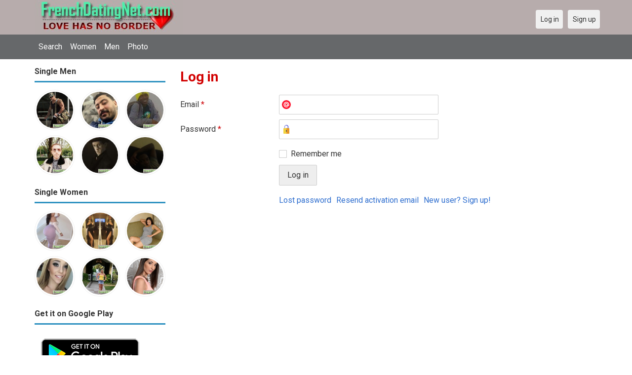

--- FILE ---
content_type: text/html; charset=utf-8
request_url: https://frenchdatingnet.com/users/login?r=Faucon
body_size: 16001
content:
<!DOCTYPE html>
<html lang="en">
<head>
<link href="https://fonts.googleapis.com/css?family=Roboto:400,700" rel="stylesheet" type="text/css" /><link href="https://frenchdatingnet.com/externals/materialdesign/material-icons.css" rel="stylesheet" type="text/css" /><meta http-equiv="content-type" content="text/html; charset=utf-8" /><meta name="viewport" content="width=device-width, initial-scale=1.0" /><title>Log in - French Dating Site &amp; Meet Singles Online in France</title><meta name="description" content="Log in to your account. Free French dating site connects you with friends, pen pals and love in France. Find single French women and men for friendship and relationship at this free dating site." /><link href="https://frenchdatingnet.com/load/css/onedate/english/1598638961" rel="stylesheet" type="text/css" /><script src="https://frenchdatingnet.com/load/javascript/onedate/english/1598638961"></script><meta property="og:type" content="article" /><meta property="og:title" content="Log in - French Dating Site &amp; Meet Singles Online in France" /><meta property="og:description" content="Log in to your account. Free French dating site connects you with friends, pen pals and love in France. Find single French women and men for friendship and relationship at this free dating site." /><meta property="og:url" content="https://frenchdatingnet.com/users/login" /><meta name="twitter:card" content="summary" /><meta name="twitter:title" content="Log in - French Dating Site &amp; Meet Singles Online in France" /><meta name="twitter:description" content="Log in to your account. Free French dating site connects you with friends, pen pals and love in France. Find single French women and men for friendship and relationship at this free dating site." /><meta name="twitter:url" content="https://frenchdatingnet.com/users/login" /><Link rel="shortcut icon" href="/templates/onedate/images/french-dating.png">
</head>
<body class="guest users users_login index">
		<header id="header" class="hidden-ms visible-sm">
		<div class="container">
			<div class="row">
				<div class="col-ms-12">
					<div class="header">
													<a class="logo" href="https://frenchdatingnet.com/"><img width="300" height="70" alt="French Dating Site &amp; Meet Singles Online in France | Frenchdatingnet.com" class="logo desktop hidden-ms visible-sm" src="https://frenchdatingnet.com/uploads/s/j/e/k/zzcubd0q7cnagigwjrhq.jpg" /></a>																			<a class="logo" href="https://frenchdatingnet.com/"><img width="150" height="70" alt="French Dating Site &amp; Meet Singles Online in France | Frenchdatingnet.com" class="logo mobile visible-ms hidden-sm" src="https://frenchdatingnet.com/uploads/j/j/j/7/xmd0jhp7cmlhrkj47ptf.jpg" /></a>												                        
						
					</div>
				</div>
			</div>
		</div>
	</header>
	<div id="site-nav">
		<div class="container">
			<div class="row">
				<div class="col-ms-12">
					<div class="site-nav">
						<a href="#" class="menu-button main-menu-button collapsed" data-mobilenav="main-menu"><span class="mobile-icon"></span></a>																			
						<ul id="main-menu">
																								<li><a class="users" href="https://frenchdatingnet.com/users">Search</a></li>
																																<li><a class="women" href="https://frenchdatingnet.com/women">Women</a></li>
																																<li><a class="men" href="https://frenchdatingnet.com/men">Men</a></li>
																																<li><a class="pictures" href="https://frenchdatingnet.com/pictures">Photo</a></li>
																					</ul>
					</div>					
				
					<nav id="quick-nav" class="icons">
													<ul>
								<li class="out user_login "><a class="icon-text icon-users-login" href="https://frenchdatingnet.com/users/login"><span>Log in</span></a></li>
								<li class="out user_signup "><a class="icon-text icon-users-signup" href="https://frenchdatingnet.com/users/signup"><span>Sign up</span></a></li>
							</ul>
											</nav>
					
				</div>
			</div>
		</div>
	</div>
	<div id="container" class="">
		<div class="container">
			<div class="row">				
									<div id="sidebar">
						<div class="hidden-all visible-sm">
							
						</div>
												<div class="hidden-all visible-sm">
							

									<div class="box latest-users">
			<h4><span>Single Men</span></h4>
				<ul class="gallery compact helper users">									<li id="row-helper-user-1140">				<figure class="user">					

				
	<div class="image">
					<a class="image" href="https://frenchdatingnet.com/alfreddo"><img alt="alfreddo, Charleston, South Carolina, United States" title="alfreddo, Charleston, South Carolina, United States" width="250" height="250" src="https://frenchdatingnet.com/uploads/m/b/f/l/i0e4an5pgocu3vqp4go5_l.jpg" /></a>		
							
					</div>

									</figure>			</li>									<li id="row-helper-user-2944">				<figure class="user">					

				
	<div class="image">
					<a class="image" href="https://frenchdatingnet.com/Yamoul"><img alt="Yamoul, 19960228, Casablanca, Casablanca, Morocco" title="Yamoul, 19960228, Casablanca, Casablanca, Morocco" width="250" height="250" src="https://frenchdatingnet.com/uploads/h/j/s/o/8kf44ywjs8v2arrvbjpg_l.jpg" /></a>		
							
					</div>

									</figure>			</li>									<li id="row-helper-user-4100">				<figure class="user">					

				
	<div class="image">
					<a class="image" href="https://frenchdatingnet.com/Shatta"><img alt="Shatta, 20000921, Aflao, Volta, Ghana" title="Shatta, 20000921, Aflao, Volta, Ghana" width="250" height="250" src="https://frenchdatingnet.com/uploads/i/3/6/1/enz5lj8alll1tdbihe72_l.jpg" /></a>		
							
					</div>

									</figure>			</li>									<li id="row-helper-user-3415">				<figure class="user">					

				
	<div class="image">
					<a class="image" href="https://frenchdatingnet.com/Xavier"><img alt="Xavier, 19921230, Aubervilliers, Île-de-France, France" title="Xavier, 19921230, Aubervilliers, Île-de-France, France" width="250" height="250" src="https://frenchdatingnet.com/uploads/g/f/y/e/8j29uhod81ur8rximrw5_l.jpg" /></a>		
							
					</div>

									</figure>			</li>									<li id="row-helper-user-575">				<figure class="user">					

				
	<div class="image">
					<a class="image" href="https://frenchdatingnet.com/justgenuine"><img alt="justgenuine, Brisbane, Australia" title="justgenuine, Brisbane, Australia" width="250" height="250" src="https://frenchdatingnet.com/uploads/7/y/w/7/mzp15qromh29g081e2b0_l.jpg" /></a>		
							
					</div>

									</figure>			</li>									<li id="row-helper-user-1352">				<figure class="user">					

				
	<div class="image">
					<a class="image" href="https://frenchdatingnet.com/Henry237"><img alt="Henry237, 20010629, Douala, Littoral, Cameroon" title="Henry237, 20010629, Douala, Littoral, Cameroon" width="250" height="250" src="https://frenchdatingnet.com/uploads/9/s/0/h/kxrjrhdztj4f4oeki4t2_l.jpg" /></a>		
							
					</div>

									</figure>			</li>			</ul>		</div>
										<div class="box latest-users">
			<h4><span>Single Women</span></h4>
				<ul class="gallery compact helper users">									<li id="row-helper-user-3291">				<figure class="user">					

				
	<div class="image">
					<a class="image" href="https://frenchdatingnet.com/Marry147"><img alt="Marry147, 19950707, Altenach, Alsace, France" title="Marry147, 19950707, Altenach, Alsace, France" width="250" height="250" src="https://frenchdatingnet.com/uploads/j/d/g/w/w9emdhhf50anx0rztqvx_l.jpg" /></a>		
							
					</div>

									</figure>			</li>									<li id="row-helper-user-2310">				<figure class="user">					

				
	<div class="image">
					<a class="image" href="https://frenchdatingnet.com/Katherine007"><img alt="Katherine007, 19970405, Aignay-le-Duc, Bourgogne, France" title="Katherine007, 19970405, Aignay-le-Duc, Bourgogne, France" width="250" height="250" src="https://frenchdatingnet.com/uploads/z/q/3/m/tq2h33woj9txjmstx4uc_l.jpg" /></a>		
							
					</div>

									</figure>			</li>									<li id="row-helper-user-2476">				<figure class="user">					

				
	<div class="image">
					<a class="image" href="https://frenchdatingnet.com/hugo22"><img alt="hugo22, 19950504, Drancy, Île-de-France, France" title="hugo22, 19950504, Drancy, Île-de-France, France" width="250" height="250" src="https://frenchdatingnet.com/uploads/h/7/c/a/k0dwwyz37vjxfhd16wyc_l.jpg" /></a>		
							
					</div>

									</figure>			</li>									<li id="row-helper-user-1778">				<figure class="user">					

				
	<div class="image">
					<a class="image" href="https://frenchdatingnet.com/Nicole36"><img alt="Nicole36, 19960801, Accolans, Franche-Comté, France" title="Nicole36, 19960801, Accolans, Franche-Comté, France" width="250" height="250" src="https://frenchdatingnet.com/uploads/g/l/g/8/id90df0r866qmy71hml8_l.png" /></a>		
							
					</div>

									</figure>			</li>									<li id="row-helper-user-1545">				<figure class="user">					

				
	<div class="image">
					<a class="image" href="https://frenchdatingnet.com/Veronica1234"><img alt="Veronica1234, 19910303, Andolsheim, Alsace, France" title="Veronica1234, 19910303, Andolsheim, Alsace, France" width="250" height="250" src="https://frenchdatingnet.com/uploads/i/o/0/i/ogxcz247hpfwvqnz257p_l.jpg" /></a>		
							
					</div>

									</figure>			</li>									<li id="row-helper-user-3063">				<figure class="user">					

				
	<div class="image">
					<a class="image" href="https://frenchdatingnet.com/Nathalielovette"><img alt="Nathalielovette, 19910705, Paris, Île-de-France, France" title="Nathalielovette, 19910705, Paris, Île-de-France, France" width="250" height="250" src="https://frenchdatingnet.com/uploads/1/i/c/1/ptjiujd51yr2xjzn0gio_l.jpg" /></a>		
							
					</div>

									</figure>			</li>			</ul>		</div>
	<h4><span>Get it on Google Play</span></h4>
<a href="https://play.google.com/store/apps/details?id=com.frenchdatingnet.friends" style="color:#cfe7fe";" title="France Dating App">
<img src="/templates/onedate/images/google-play-logo225.png" alt="France Dating App"></a>


<div data-id="2" class="banner" onclick="countBannerClick(this);return true;"><div class="visible-ms visible-xs visible-sm visible-md visible-lg"><script async src="https://pagead2.googlesyndication.com/pagead/js/adsbygoogle.js"></script>
<!-- French -->
<ins class="adsbygoogle"
     style="display:block"
     data-ad-client="ca-pub-7107097512947569"
     data-ad-slot="4967893671"
     data-ad-format="auto"
     data-full-width-responsive="true"></ins>
<script>
     (adsbygoogle = window.adsbygoogle || []).push({});
</script></div></div>						</div>
					</div>					
								<div id="content">
					
	

	<div class="content-header">

					<h1>Log in</h1>
				
		
	</div>



	
<div class="plugin-users login">

	<div class="users-login-form">

	
		<form action="https://frenchdatingnet.com/users/login?r=Faucon" method="post">
			<fieldset class="grid">

				<div class="control" id="input_row_user_login_email">

					<label for="input_edit_user_login_email">
						Email <span class="required">*</span>
					</label>

					<div class="field">

						
		<input  class="text email input-md" id="input_edit_user_login_email" maxlength="255" type="text" name="email" value="" />		
	

					</div>

				</div>

				<div class="control" id="input_row_user_login_password">

					<label for="input_edit_user_login_password">
						Password <span class="required">*</span>
					</label>

					<div class="field">

						
		<input  class="text password input-md" id="input_edit_user_login_password" max_length="128" type="password" name="password" value="" />		
	

					</div>

				</div>

				
				<div class="control" id="input_row_user_login_remember">

					<div class="field">

						
		<div class="checkbox inline ">
			<input  class="checkbox" id="input_edit_user_login_remember" type="checkbox" name="remember" value="1" />			<label for="input_edit_user_login_remember">
				Remember me			</label>
		</div>
		
	

					</div>

				</div>

				<div class="control actions">
					<input  class="button submit " type="submit" name="submit" value="Log in" />				</div>				
									<div class="control actions">
						<a href="https://frenchdatingnet.com/users/login/lostpass">Lost password</a>													<a href="https://frenchdatingnet.com/users/login/resend">Resend activation email</a>												
						<a href="https://frenchdatingnet.com/users/signup">New user? Sign up!</a>					</div>
				
			</fieldset>

		<input  type="hidden" name="do_login" value="1" /></form>
	
	
</div>
</div>

						<div data-id="1" class="banner" onclick="countBannerClick(this);return true;"><div class="visible-ms visible-xs visible-sm visible-md visible-lg"><script async src="https://pagead2.googlesyndication.com/pagead/js/adsbygoogle.js"></script>
<!-- French -->
<ins class="adsbygoogle"
     style="display:block"
     data-ad-client="ca-pub-7107097512947569"
     data-ad-slot="4967893671"
     data-ad-format="auto"
     data-full-width-responsive="true"></ins>
<script>
     (adsbygoogle = window.adsbygoogle || []).push({});
</script></div></div>				</div>
			</div>
		</div>
	</div>
	
<span> </span>
	
	<footer id="footer">
		<div class="container">
			<div class="row">
				<div class="col-ms-12">
					<div class="footer">
						<div class="navigation">
															<ul>
									<li><a href="/contact" title="Contact us">Contact us</a></li>
<li><a href="/site/no_access" title="UPGRADE">UPGRADE</a></li>
<li><a href="/legal/terms" title="Terms and conditions">Terms and conditions</a></li>
<li><a href="/legal/privacy" title="Privacy policy">Privacy policy</a></li>
<li>Powered by <a href="/" title="French Dating">French Dating</a></li>
								</ul>
													</div>
						<div class="social-bookmarks">
							<ul>
																																																																															</ul>
						</div>
					</div>
											<div class="credits">
																														</div>
									</div>
			</div>
		</div>
	</footer>
		<div style="background-color: #ffcfcc ; padding: 10px; text-align: center;"> 
	French dating in 
	&#128151;<a href="/singles/france" title="France">France</a> (
	&#128154;<a href="/singles/france/paris" title="Paris">Paris</a>) - 
&#128152;<a href="/singles/united_states" title="United States">America - US</a> 
&#128149;<a href="/singles/united_kingdom" title="United Kingdom">United Kingdom - UK</a>
</div>
	<!--div style="background-color: #ffccf8 ; padding: 10px; text-align: center;">
Singles seeking - Buscando solteros 
&#128153;<a href="/seeking/Amistad_o_correspondencia_-_Friends_or_pen_pals" title="Amistad o correspondencia - Friends pen pals">Amistad o correspondencia - Friends/pen pals</a>
&#128156;<a href="/seeking/Mujeres_hispanas_solteras_-_Hispanic_single_women" title="Mujeres hispanas solteras - Hispanic single women">Mujeres hispanas solteras - Hispanic single women</a> 
&#128150;<a href="/seeking/Mujeres_solteras_mexicanas_-_Mexican_single_women" title="Mujeres solteras mexicanas - Mexican single women">Mujeres solteras mexicanas - Mexican single women</a> 
&#128153;<a href="/seeking/Mujeres_solteras_internacionales_-_International_single_women" title="Mujeres solteras internacionales - International single women">Mujeres solteras internacionales - International single women</a> 
&#128156;<a href="/seeking/Hombres_solteros_europeos_-_European_single_men" title="Hombres solteros europeos - European single men">Hombres solteros europeos - European single men</a> 
&#128154;<a href="/seeking/Hombres_solteros_americanos_-_American_single_men" title="Hombres solteros americanos - American single men">Hombres solteros americanos - American single men</a> 
&#128155;<a href="/seeking/Esposo_en_el_extranjero_-_Overseas_husband" title="Esposo en el extranjero - Overseas husband">Esposo en el extranjero - Overseas husband</a> 
&#128420;<a href="/seeking/LGBT_Amigos_o_amigas_-_Gay_or_es_friends" title="LGBT Amigos o amigas - Gay or les friends">LGBT Amigos o amigas - Gay or les friends</a> 
</div-->

</body>
</html>


--- FILE ---
content_type: text/html; charset=utf-8
request_url: https://www.google.com/recaptcha/api2/aframe
body_size: 266
content:
<!DOCTYPE HTML><html><head><meta http-equiv="content-type" content="text/html; charset=UTF-8"></head><body><script nonce="fGo7ztagNazNFdydwbXHzQ">/** Anti-fraud and anti-abuse applications only. See google.com/recaptcha */ try{var clients={'sodar':'https://pagead2.googlesyndication.com/pagead/sodar?'};window.addEventListener("message",function(a){try{if(a.source===window.parent){var b=JSON.parse(a.data);var c=clients[b['id']];if(c){var d=document.createElement('img');d.src=c+b['params']+'&rc='+(localStorage.getItem("rc::a")?sessionStorage.getItem("rc::b"):"");window.document.body.appendChild(d);sessionStorage.setItem("rc::e",parseInt(sessionStorage.getItem("rc::e")||0)+1);localStorage.setItem("rc::h",'1768505520809');}}}catch(b){}});window.parent.postMessage("_grecaptcha_ready", "*");}catch(b){}</script></body></html>